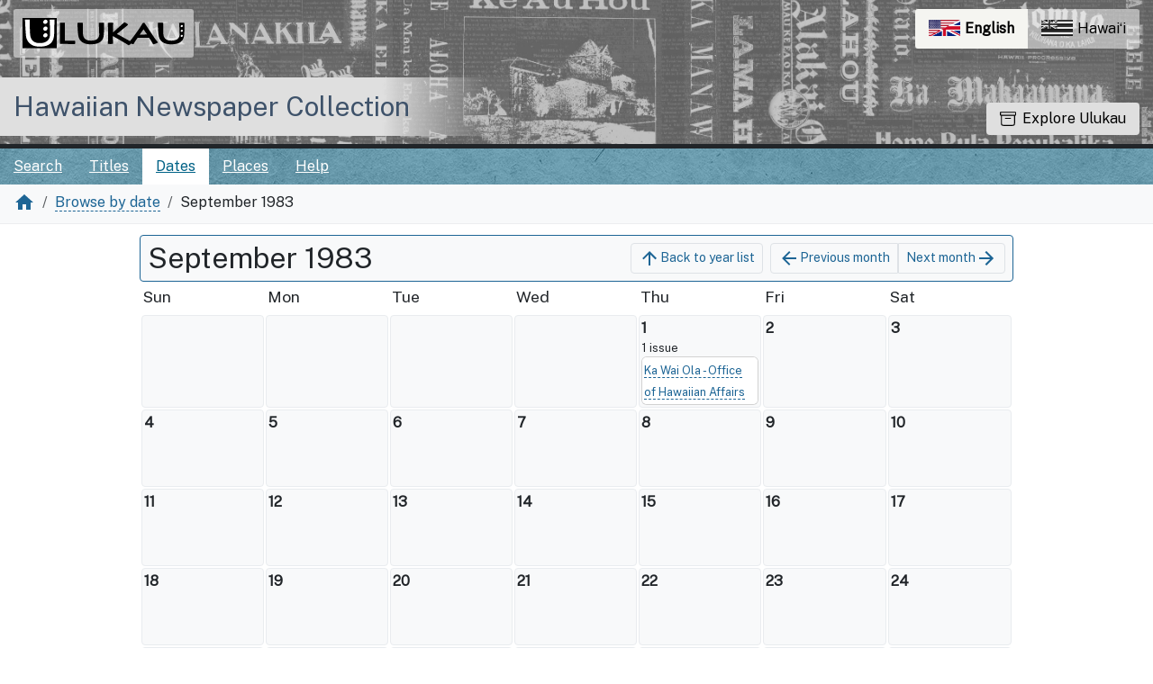

--- FILE ---
content_type: text/html; charset=utf-8
request_url: https://nupepa.org/?a=cl&cl=CL2.1983.09&l=en&e=-------en-20--1--txt-txIN%7CtxNU%7CtxTR%7CtxTI--------
body_size: 6340
content:


<!DOCTYPE html>
<html dir="ltr" lang="en">
  <head>
    <title>

  
    September 1983 &mdash; Browse by date &mdash; Hawaiian Newspaper Collection
</title>

    <meta charset="UTF-8" />
    <meta name="veridian-license" content="XXXXX-XXXXX-884UZ-SL72M" />
    <meta name="veridian-version" content="CVS-D2024.05.10.06.00.00" />
    <meta name="csrf-token" content="" />
    <meta name="viewport" content="width=device-width, initial-scale=1, shrink-to-fit=no" />
    <meta name="description" content="Hawaiian Newspaper Collection" />

    <!-- Canonical URL -->
    <link href="https://nupepa.org/?a=cl&amp;cl=CL2.1983.09&amp;l=en" rel="canonical" />

    

    
<link rel="apple-touch-icon" sizes="180x180" href="/custom/unupepa/web/apple-touch-icon.png" />
<link rel="icon" type="image/png" sizes="32x32" href="/custom/unupepa/web/favicon-32x32.png" />
<link rel="icon" type="image/png" sizes="16x16" href="/custom/unupepa/web/favicon-16x16.png" />

<link href="/custom/unupepa/web/favicon.ico?lmd=1710284216" rel="icon" />
<link href="/custom/unupepa/web/favicon.ico?lmd=1710284216" rel="shortcut icon" />


    
    <!-- Bootstrap CSS -->
    <link href="/custom/unupepa/web/style/bootstrap.min.css?lmd=1723701295" rel="stylesheet" type="text/css" />

    <!-- Core Veridian CSS -->
    <link href="/web/style/veridian.css?lmd=1723692036" rel="stylesheet" type="text/css" />
    

    
      <!-- jsSocials CSS files -->
      <link href="/web/style/font-awesome.min.css?lmd=1532571603" rel="stylesheet" type="text/css" />
      <link href="/web/style/jssocials.min.css?lmd=1723692036" rel="stylesheet" type="text/css" />
      <link href="/web/style/jssocials-theme-flat.min.css?lmd=1536104872" rel="stylesheet" type="text/css" />

    

    
    <!-- JQuery -->
    <script src="/web/script/jquery/jquery-3.5.1.min.js"></script>

    <!-- Bootstrap -->
    <script src="/web/script/bootstrap/bootstrap.bundle.min.js?lmd=1723692036"></script>

    <!-- Miscellaneous helper scripts -->
    <script src="/web/script/cooquery.js?lmd=1723692036"></script>

    <!-- Lazy loading -->
    <script src="/web/script/lozad/lozad-1.9.0.min.js"></script>

    <!-- Core Veridian Javascript -->
    <script src="/custom/unupepa/web/script/veridian-core.js?lmd=1746486949" id="veridiancorejs" data-core-data-json='
{
  "cgiArgD": "",
  "cgiArgSrpos": "",

  "cookiePath": "/",

  "debug": false,

  "httpDomain": "nupepa.org",
  "httpVeridian": "/",
  "state": "",

  "loadingIndicatorHTML": "&lt;span role=\"log\"&gt;Loading...&lt;/span&gt;",
  "saveString": "Save",
  "savedString": "Saved",
  "savingString": "Saving...",
  "systemErrorString": "A system error has occurred; please contact the site maintainer.",
  "unsavedChangesString": "There are unsaved changes that will be lost if you continue."
}
'></script>

    <!-- Editable functionality; includes metadata editing which can be done anonymously if access rules are configured appropriately -->
    <script src="/custom/unupepa/web/script/veridian-editable.js?lmd=1723701295" id="veridianeditablejs" data-edit-value-unsaved-changes-string="Are you sure you want to navigate away from this form?

There are unsaved changes that will be lost if you continue.

Press OK to continue, or Cancel to stay on the current form.
"></script>

    <!-- Veridian user contribution/account Javascript, if any of the user-specific features are enabled -->
    

    

    
  
  <link rel="stylesheet" href="/custom/unupepa/web/style/pdnupepa.css?lmd=1769113662" type="text/css"/>
  <script id="pdnupepajs" src="/custom/unupepa/web/script/pdnupepa.min.js?lmd=1769113662" data-pdnupepa-data-json='
{
  "cgiArgAdv": "",
  "dataImages": "/custom/unupepa/web/images/pd-hero-images/",
  "pageDisabledMessage": "Please ensure the current page is at the center",
  "reportDocumentTitle": "Report issue problem",
  "reportArticleTitle": "Report article problem",
  "reportPageTitle": "Report page problem",
  "reportTranslationTitle": "Request translation",
  "reportTextcorrectionTitle": "Report an inaccurate correction",
  "reportArticletextcorrectionTitle": "Report an inaccurate correction",
  "reportDocumentDescription": "Report a problem with this newspaper issue to administrators.",
  "reportArticleDescription": "Report a problem with this article to administrators.",
  "reportPageDescription": "Report a problem with this page to administrators.",
  "reportTranslationDescription": "Send a request for this article to be translated to administrators.",
  "reportTextcorrectionDescription": "Report incorrect text correction to administrators.",
  "reportArticletextcorrectionDescription": "Report incorrect text correction to administrators.",
  "reportDocumentMessage": "Please describe the problem with this newspaper issue. e.g. excessive missing text block zoning / pages out of order / search term highlighting doesn&apos;t work / etc",
  "reportArticleMessage": "Please describe the problem with this article. e.g. Article is not correctly identified in its entirety (i.e. one article is incorrectly represented as two separate articles in this newspaper issue).",
  "reportPageMessage": "Please describe the problem with this page. e.g. Some text blocks were not identified on this page.",
  "reportTranslationMessage": "I am interested in a translation for this article.",
  "reportTextcorrectionMessage": "The corrected text doesn&apos;t seem to reflect the actual page content. Please investigate.",
  "reportArticletextcorrectionMessage": "The corrected text doesn&apos;t seem to reflect the actual page content. Please investigate."
}
'></script>

  <!-- PD CUSTOMISATION: If this is not the document display page or the text correction page, the 'Translate' display box expands down (as opposed to expanding up). The get-word-definition-from-wehewehe script needs to be defined after these variables are set -->
  
    <script src="/custom/unupepa/web/script/get-word-definition-from-wehewehe.min.js?lmd=1769113662" id="getworddefinitionfromwehewehejs" data-dictionary-data-json='
{
  "staticButtonId": "#toolbartranslatebutton",
  "fixedButtonId": "",
  "popupGoesUp": 0,
  "maxHeight": 300,
  "weheweheGoogleAnalytics4id": "G-CFNP8H5VKB"
}
'></script>


  <!-- UNUPEPA CUSTOMISATION: Add custom CSS file and Google fonts-->
  <link rel="stylesheet" href="/custom/unupepa/web/style/unupepa.css?lmd=1723701295" type="text/css"/>
  <link href="https://fonts.googleapis.com/css2?family=Public+Sans&amp;display=swap" rel="stylesheet">

  <script src="/custom/unupepa/web/script/get-word-definition-from-wehewehe-single-word.min.js?lmd=1746486949" id="getworddefinitionfromwehewehejs" data-dictionary-data-json='
{
  "weheweheGoogleAnalytics4id": "G-CFNP8H5VKB"
}
'></script>

  <script id="unupepajs" src="/custom/unupepa/web/script/unupepa.js?lmd=1723701295" data-unupepa-data-json='
{
  "cgiArgL": "en",
  "cgiArgTxq": "",
  "turnOnHightlightString": "Turn on highlighting",
  "turnOffHightlightString": "Turn off highlighting"
}
'></script>

    

    
<!-- Global Site Tag (gtag.js) - Google Analytics -->
<script async src="https://www.googletagmanager.com/gtag/js?id=G-JFVHWLHYSD"></script>
<script src="/web/script/veridian-gtag.js?lmd=1684717493" id="veridiangtagjs" data-primary-GA-ID="G-JFVHWLHYSD" data-additional-GA-ID="G-V4X12Z3DXP" data-GA4-content-grouping-string="General page view"></script>

  </head>

  <body>
    <div class="skiplink"><a class="visually-hidden-focusable" href="#content">Skip to main content</a></div>


  
  <header id="header" class=" content-page-banner">
    <div id="banner-image-section">
      
<div id="hero-top-banner">
  <div class="texture-banner">
    <a id="logo-section" href="https://ulukau.org/?l=en" target="_blank" >
      <img src="/custom/unupepa/web/images/ulukau-vector-logo-v1.svg" alt="Ulukau">
    </a>
    <div id="ulukauheaderlinks">
      <div id="ulukau-language-links">
        
<nav aria-label="Language switcher" id="language-selection-links">
  <a class="active-language" style="border-top-left-radius: 3px; border-bottom-left-radius: 3px;" href="/?a=cl&amp;cl=CL2.1983.09&amp;l=en&amp;e=-------en-20--1--txt-txIN%7CtxNU%7CtxTR%7CtxTI--------"><img width="40" alt="" aria-hidden="true" src="/custom/unupepa/web/images/64px-English_language.svg.png">English <span class="sr-only">currently selected</span></a>
  <a  style="border-top-right-radius: 3px; border-bottom-right-radius: 3px;" href="/?a=cl&amp;cl=CL2.1983.09&amp;l=haw&amp;e=-------en-20--1--txt-txIN%7CtxNU%7CtxTR%7CtxTI--------"><img width="40" alt="" aria-hidden="true" src="/custom/unupepa/web/images/64px-Flag_of_Hawaii.svg.png">Hawaiʻi </a>
</nav>

      </div>
    </div>
  </div>
</div>

      <div id="umbrella-logo-section">
        <div id="umbrella-logo-container">
          <a href="/?a=p&amp;p=home&amp;">Hawaiian Newspaper Collection</a>
        </div>
      </div>
    </div>
    <button id="exploreulukau" data-bs-toggle="modal" data-bs-target="#ulukau-collection-modal" type="button" class="btn btn-primary unupepaexplorebutton "><svg class="bi bi-archive" fill="currentColor" xmlns="http://www.w3.org/2000/svg" width="18" height="18" viewBox="0 0 16 16" role="img"><title id="mi-explore">Explore Ulukau</title><path d="M0 2a1 1 0 0 1 1-1h14a1 1 0 0 1 1 1v2a1 1 0 0 1-1 1v7.5a2.5 2.5 0 0 1-2.5 2.5h-9A2.5 2.5 0 0 1 1 12.5V5a1 1 0 0 1-1-1V2zm2 3v7.5A1.5 1.5 0 0 0 3.5 14h9a1.5 1.5 0 0 0 1.5-1.5V5H2zm13-3H1v2h14V2zM5 7.5a.5.5 0 0 1 .5-.5h5a.5.5 0 0 1 0 1h-5a.5.5 0 0 1-.5-.5z"></path></svg> Explore Ulukau</button>
  </header>
  <div id="content">
    
<div id="hero-bottom-banner">
  <div class="texture-banner">
    
<div id="navbarcollapsed" class="dropdown d-print-none hiddenwhennotsmall">
  <a class="dropdown-toggle" data-bs-toggle="dropdown" href="#dd" role="button" aria-haspopup="true" aria-expanded="false" title="Menu" aria-label="Menu"><svg class="svgicon touchclickable" height="24" viewBox="0 0 24 24" width="24" aria-label="Menu" role="img"><title>Menu</title><path d="M0 0h24v24H0z" fill="none"/><path d="M3 18h18v-2H3v2zm0-5h18v-2H3v2zm0-7v2h18V6H3z"/></svg></a>
  <nav class="dropdown-menu">
    
  <!-- UNUPEPA CUSTOMISATION: Remove home link -->
  <!-- PD CUSTOMISATION: Not active when advanced search clicked -->
  <a class="dropdown-item " href="/?a=q&amp;adv=0&amp;">Search</a>
  <a class="dropdown-item " href="/?a=cl&amp;cl=CL1&amp;">Titles</a>
  <a class="dropdown-item active" href="/?a=cl&amp;cl=CL2&amp;">Dates</a>
<a class="dropdown-item " href="/?a=pcl&amp;pcl=PCL1&amp;">Places</a>
  <!-- PD CUSTOMISATION: Moving the user links down to the navbar -->
  <div class="dropdown-divider"></div>
  
  <a class="helplink dropdown-item " data-help-section="all" href="/?a=p&amp;p=help&amp;#all">Help</a>

  </nav>
</div>

    
<div id="navbar" class="d-print-none hiddenwhensmall">
  <nav class="navbar navbar-default">
    
<ul id="navbarentries" class="nav navbar-light">
  <!-- PD CUSTOMISATION: Not active when advanced search clicked -->
  <li class="nav-item"><a class="nav-link " href="/?a=q&amp;adv=0&amp;">Search</a></li>
  <li class="nav-item"><a class="nav-link " href="/?a=cl&amp;cl=CL1&amp;">Titles</a></li>
  <li class="nav-item"><a class="nav-link active" href="/?a=cl&amp;cl=CL2&amp;">Dates</a></li>
  <li class="nav-item"><a class="nav-link " href="/?a=pcl&amp;pcl=PCL1&amp;">Places</a></li>
  <li class="nav-item"><a class="helplink nav-link " data-help-section="all" href="/?a=p&amp;p=help&amp;#all">Help</a></li>
</ul>

<!-- PD CUSTOMISATION: Moving the user links down to the navbar -->
<ul id="navbarentriesextra" class="nav">
  
</ul>

  </nav>
</div>

    <button id="exploreulukau-mobile" data-bs-toggle="modal" data-bs-target="#ulukau-collection-modal" type="button" class="btn btn-primary unupepaexplorebutton mobile-explore-button"><svg class="bi bi-archive" fill="currentColor" xmlns="http://www.w3.org/2000/svg" width="18" height="18" viewBox="0 0 16 16" role="img"><title id="mi-explore">Explore Ulukau</title><path d="M0 2a1 1 0 0 1 1-1h14a1 1 0 0 1 1 1v2a1 1 0 0 1-1 1v7.5a2.5 2.5 0 0 1-2.5 2.5h-9A2.5 2.5 0 0 1 1 12.5V5a1 1 0 0 1-1-1V2zm2 3v7.5A1.5 1.5 0 0 0 3.5 14h9a1.5 1.5 0 0 0 1.5-1.5V5H2zm13-3H1v2h14V2zM5 7.5a.5.5 0 0 1 .5-.5h5a.5.5 0 0 1 0 1h-5a.5.5 0 0 1-.5-.5z"></path></svg> Explore Ulukau</button>
  </div>                
</div>

    <nav id="breadcrumbscell" class="d-print-none">

  
    <ol class="breadcrumb commonedging"><li class="breadcrumb-item"><a href="/?a=p&amp;p=home&amp;" title="Hawaiian Newspaper Collection"><svg class="svgicon " height="24" viewBox="0 0 24 24" width="24" aria-label="Hawaiian Newspaper Collection" role="img"><title>Hawaiian Newspaper Collection</title><path d="M10 20v-6h4v6h5v-8h3L12 3 2 12h3v8z"/><path d="M0 0h24v24H0z" fill="none"/></svg></a></li><li class="breadcrumb-item"><a href="/?a=cl&amp;cl=CL2&amp;">Browse by date</a></li><li class="breadcrumb-item">September 1983</li></ol>
</nav>



  <!-- Browsing by date over the whole collection -->
  

<div class="widthrestrictiondefault">

  <div id="pagecontent" class="pagecontentmargin commonedging">
    <h1 class="visually-hidden">Browse by date &mdash; September 1983</h1>







  
<div id="datebrowserrichardmonthlevelcalendarheader">
  <h2>September 1983</h2>
  <nav class="datebrowserrichardnextprevmonthlinks btn-toolbar">
    <div class="btn-group btn-group-sm">
      <a class="btn btn-light" href="/?a=cl&amp;cl=CL2&amp;"><svg class="svgicon " height="24" viewBox="0 0 24 24" width="24" aria-label="Back to year list" role="img"><title>Back to year list</title><path d="M0 0h24v24H0V0z" fill="none"/><path d="M4 12l1.41 1.41L11 7.83V20h2V7.83l5.58 5.59L20 12l-8-8-8 8z"/></svg><span class="hiddenwhensmall">Back to year list</span></a>
    </div>
    <div class="btn-group btn-group-sm">
      <a class="btn btn-light" href="/?a=cl&amp;cl=CL2.1983.08&amp;"><svg class="svgicon " height="24" viewBox="0 0 24 24" width="24" aria-label="Previous month" role="img"><title>Previous month</title><path d="M0 0h24v24H0z" fill="none"/><path d="M20 11H7.83l5.59-5.59L12 4l-8 8 8 8 1.41-1.41L7.83 13H20v-2z"/></svg><span class="hiddenwhensmall">Previous month</span></a>
      <a class="btn btn-light" href="/?a=cl&amp;cl=CL2.1983.10&amp;"><span class="hiddenwhensmall">Next month</span><svg class="svgicon " height="24" viewBox="0 0 24 24" width="24" aria-label="Next month" role="img"><title>Next month</title><path d="M0 0h24v24H0z" fill="none"/><path d="M12 4l-1.41 1.41L16.17 11H4v2h12.17l-5.58 5.59L12 20l8-8z"/></svg></a>
    </div>
  </nav>
</div>

  <!-- Month-level documents -->
  
  <!-- Day-level documents -->
  
    
<div id="datebrowserrichardmonthlevelcalendar" class="divtable wrappingdivtable700">
  <div>
    
      <div class="hiddenwhensmall">Sun</div>
    <div class="hiddenwhensmall">Mon</div>
    <div class="hiddenwhensmall">Tue</div>
    <div class="hiddenwhensmall">Wed</div>
    <div class="hiddenwhensmall">Thu</div>
    <div class="hiddenwhensmall">Fri</div>
    <div class="hiddenwhensmall">Sat</div>
    
  </div>
<div><div class="datebrowserrichardmonthlevelcalendarblankcell hiddenwhensmall"></div><div class="datebrowserrichardmonthlevelcalendarblankcell hiddenwhensmall"></div><div class="datebrowserrichardmonthlevelcalendarblankcell hiddenwhensmall"></div><div class="datebrowserrichardmonthlevelcalendarblankcell hiddenwhensmall"></div>
<div class="datebrowserrichardmonthlevelcalendardaycell">
  <div class="datebrowserrichardmonthlevelcalendardaycellcontents">
    <b class="hiddenwhensmall">1</b>
    <b class="hiddenwhennotsmall">Thursday, 1 September 1983</b>
    
      <div class="datebrowserrichardmonthdaynumdocs">1 issue</div>
      <div class="card"><ul class="datebrowserricharddocuments list-group list-group-flush"><li class="list-group-item"><a  href="/?a=d&amp;d=KWO19830901-01&amp;">Ka Wai Ola - Office of Hawaiian Affairs</a></li></ul></div>
  </div>
</div>

<div class="datebrowserrichardmonthlevelcalendardaycell datebrowserrichardmonthlevelcalendardaycellempty hiddenwhensmall">
  <div class="datebrowserrichardmonthlevelcalendardaycellcontents">
    <b class="hiddenwhensmall">2</b>
    <b class="hiddenwhennotsmall">Friday, 2 September 1983</b>
    
  </div>
</div>

<div class="datebrowserrichardmonthlevelcalendardaycell datebrowserrichardmonthlevelcalendardaycellempty hiddenwhensmall">
  <div class="datebrowserrichardmonthlevelcalendardaycellcontents">
    <b class="hiddenwhensmall">3</b>
    <b class="hiddenwhennotsmall">Saturday, 3 September 1983</b>
    
  </div>
</div>
</div><div>
<div class="datebrowserrichardmonthlevelcalendardaycell datebrowserrichardmonthlevelcalendardaycellempty hiddenwhensmall">
  <div class="datebrowserrichardmonthlevelcalendardaycellcontents">
    <b class="hiddenwhensmall">4</b>
    <b class="hiddenwhennotsmall">Sunday, 4 September 1983</b>
    
  </div>
</div>

<div class="datebrowserrichardmonthlevelcalendardaycell datebrowserrichardmonthlevelcalendardaycellempty hiddenwhensmall">
  <div class="datebrowserrichardmonthlevelcalendardaycellcontents">
    <b class="hiddenwhensmall">5</b>
    <b class="hiddenwhennotsmall">Monday, 5 September 1983</b>
    
  </div>
</div>

<div class="datebrowserrichardmonthlevelcalendardaycell datebrowserrichardmonthlevelcalendardaycellempty hiddenwhensmall">
  <div class="datebrowserrichardmonthlevelcalendardaycellcontents">
    <b class="hiddenwhensmall">6</b>
    <b class="hiddenwhennotsmall">Tuesday, 6 September 1983</b>
    
  </div>
</div>

<div class="datebrowserrichardmonthlevelcalendardaycell datebrowserrichardmonthlevelcalendardaycellempty hiddenwhensmall">
  <div class="datebrowserrichardmonthlevelcalendardaycellcontents">
    <b class="hiddenwhensmall">7</b>
    <b class="hiddenwhennotsmall">Wednesday, 7 September 1983</b>
    
  </div>
</div>

<div class="datebrowserrichardmonthlevelcalendardaycell datebrowserrichardmonthlevelcalendardaycellempty hiddenwhensmall">
  <div class="datebrowserrichardmonthlevelcalendardaycellcontents">
    <b class="hiddenwhensmall">8</b>
    <b class="hiddenwhennotsmall">Thursday, 8 September 1983</b>
    
  </div>
</div>

<div class="datebrowserrichardmonthlevelcalendardaycell datebrowserrichardmonthlevelcalendardaycellempty hiddenwhensmall">
  <div class="datebrowserrichardmonthlevelcalendardaycellcontents">
    <b class="hiddenwhensmall">9</b>
    <b class="hiddenwhennotsmall">Friday, 9 September 1983</b>
    
  </div>
</div>

<div class="datebrowserrichardmonthlevelcalendardaycell datebrowserrichardmonthlevelcalendardaycellempty hiddenwhensmall">
  <div class="datebrowserrichardmonthlevelcalendardaycellcontents">
    <b class="hiddenwhensmall">10</b>
    <b class="hiddenwhennotsmall">Saturday, 10 September 1983</b>
    
  </div>
</div>
</div><div>
<div class="datebrowserrichardmonthlevelcalendardaycell datebrowserrichardmonthlevelcalendardaycellempty hiddenwhensmall">
  <div class="datebrowserrichardmonthlevelcalendardaycellcontents">
    <b class="hiddenwhensmall">11</b>
    <b class="hiddenwhennotsmall">Sunday, 11 September 1983</b>
    
  </div>
</div>

<div class="datebrowserrichardmonthlevelcalendardaycell datebrowserrichardmonthlevelcalendardaycellempty hiddenwhensmall">
  <div class="datebrowserrichardmonthlevelcalendardaycellcontents">
    <b class="hiddenwhensmall">12</b>
    <b class="hiddenwhennotsmall">Monday, 12 September 1983</b>
    
  </div>
</div>

<div class="datebrowserrichardmonthlevelcalendardaycell datebrowserrichardmonthlevelcalendardaycellempty hiddenwhensmall">
  <div class="datebrowserrichardmonthlevelcalendardaycellcontents">
    <b class="hiddenwhensmall">13</b>
    <b class="hiddenwhennotsmall">Tuesday, 13 September 1983</b>
    
  </div>
</div>

<div class="datebrowserrichardmonthlevelcalendardaycell datebrowserrichardmonthlevelcalendardaycellempty hiddenwhensmall">
  <div class="datebrowserrichardmonthlevelcalendardaycellcontents">
    <b class="hiddenwhensmall">14</b>
    <b class="hiddenwhennotsmall">Wednesday, 14 September 1983</b>
    
  </div>
</div>

<div class="datebrowserrichardmonthlevelcalendardaycell datebrowserrichardmonthlevelcalendardaycellempty hiddenwhensmall">
  <div class="datebrowserrichardmonthlevelcalendardaycellcontents">
    <b class="hiddenwhensmall">15</b>
    <b class="hiddenwhennotsmall">Thursday, 15 September 1983</b>
    
  </div>
</div>

<div class="datebrowserrichardmonthlevelcalendardaycell datebrowserrichardmonthlevelcalendardaycellempty hiddenwhensmall">
  <div class="datebrowserrichardmonthlevelcalendardaycellcontents">
    <b class="hiddenwhensmall">16</b>
    <b class="hiddenwhennotsmall">Friday, 16 September 1983</b>
    
  </div>
</div>

<div class="datebrowserrichardmonthlevelcalendardaycell datebrowserrichardmonthlevelcalendardaycellempty hiddenwhensmall">
  <div class="datebrowserrichardmonthlevelcalendardaycellcontents">
    <b class="hiddenwhensmall">17</b>
    <b class="hiddenwhennotsmall">Saturday, 17 September 1983</b>
    
  </div>
</div>
</div><div>
<div class="datebrowserrichardmonthlevelcalendardaycell datebrowserrichardmonthlevelcalendardaycellempty hiddenwhensmall">
  <div class="datebrowserrichardmonthlevelcalendardaycellcontents">
    <b class="hiddenwhensmall">18</b>
    <b class="hiddenwhennotsmall">Sunday, 18 September 1983</b>
    
  </div>
</div>

<div class="datebrowserrichardmonthlevelcalendardaycell datebrowserrichardmonthlevelcalendardaycellempty hiddenwhensmall">
  <div class="datebrowserrichardmonthlevelcalendardaycellcontents">
    <b class="hiddenwhensmall">19</b>
    <b class="hiddenwhennotsmall">Monday, 19 September 1983</b>
    
  </div>
</div>

<div class="datebrowserrichardmonthlevelcalendardaycell datebrowserrichardmonthlevelcalendardaycellempty hiddenwhensmall">
  <div class="datebrowserrichardmonthlevelcalendardaycellcontents">
    <b class="hiddenwhensmall">20</b>
    <b class="hiddenwhennotsmall">Tuesday, 20 September 1983</b>
    
  </div>
</div>

<div class="datebrowserrichardmonthlevelcalendardaycell datebrowserrichardmonthlevelcalendardaycellempty hiddenwhensmall">
  <div class="datebrowserrichardmonthlevelcalendardaycellcontents">
    <b class="hiddenwhensmall">21</b>
    <b class="hiddenwhennotsmall">Wednesday, 21 September 1983</b>
    
  </div>
</div>

<div class="datebrowserrichardmonthlevelcalendardaycell datebrowserrichardmonthlevelcalendardaycellempty hiddenwhensmall">
  <div class="datebrowserrichardmonthlevelcalendardaycellcontents">
    <b class="hiddenwhensmall">22</b>
    <b class="hiddenwhennotsmall">Thursday, 22 September 1983</b>
    
  </div>
</div>

<div class="datebrowserrichardmonthlevelcalendardaycell datebrowserrichardmonthlevelcalendardaycellempty hiddenwhensmall">
  <div class="datebrowserrichardmonthlevelcalendardaycellcontents">
    <b class="hiddenwhensmall">23</b>
    <b class="hiddenwhennotsmall">Friday, 23 September 1983</b>
    
  </div>
</div>

<div class="datebrowserrichardmonthlevelcalendardaycell datebrowserrichardmonthlevelcalendardaycellempty hiddenwhensmall">
  <div class="datebrowserrichardmonthlevelcalendardaycellcontents">
    <b class="hiddenwhensmall">24</b>
    <b class="hiddenwhennotsmall">Saturday, 24 September 1983</b>
    
  </div>
</div>
</div><div>
<div class="datebrowserrichardmonthlevelcalendardaycell datebrowserrichardmonthlevelcalendardaycellempty hiddenwhensmall">
  <div class="datebrowserrichardmonthlevelcalendardaycellcontents">
    <b class="hiddenwhensmall">25</b>
    <b class="hiddenwhennotsmall">Sunday, 25 September 1983</b>
    
  </div>
</div>

<div class="datebrowserrichardmonthlevelcalendardaycell datebrowserrichardmonthlevelcalendardaycellempty hiddenwhensmall">
  <div class="datebrowserrichardmonthlevelcalendardaycellcontents">
    <b class="hiddenwhensmall">26</b>
    <b class="hiddenwhennotsmall">Monday, 26 September 1983</b>
    
  </div>
</div>

<div class="datebrowserrichardmonthlevelcalendardaycell datebrowserrichardmonthlevelcalendardaycellempty hiddenwhensmall">
  <div class="datebrowserrichardmonthlevelcalendardaycellcontents">
    <b class="hiddenwhensmall">27</b>
    <b class="hiddenwhennotsmall">Tuesday, 27 September 1983</b>
    
  </div>
</div>

<div class="datebrowserrichardmonthlevelcalendardaycell datebrowserrichardmonthlevelcalendardaycellempty hiddenwhensmall">
  <div class="datebrowserrichardmonthlevelcalendardaycellcontents">
    <b class="hiddenwhensmall">28</b>
    <b class="hiddenwhennotsmall">Wednesday, 28 September 1983</b>
    
  </div>
</div>

<div class="datebrowserrichardmonthlevelcalendardaycell datebrowserrichardmonthlevelcalendardaycellempty hiddenwhensmall">
  <div class="datebrowserrichardmonthlevelcalendardaycellcontents">
    <b class="hiddenwhensmall">29</b>
    <b class="hiddenwhennotsmall">Thursday, 29 September 1983</b>
    
  </div>
</div>

<div class="datebrowserrichardmonthlevelcalendardaycell datebrowserrichardmonthlevelcalendardaycellempty hiddenwhensmall">
  <div class="datebrowserrichardmonthlevelcalendardaycellcontents">
    <b class="hiddenwhensmall">30</b>
    <b class="hiddenwhennotsmall">Friday, 30 September 1983</b>
    
  </div>
</div>
<div class="datebrowserrichardmonthlevelcalendarblankcell hiddenwhensmall"></div></div></div>




  <!-- Browsing by date over the whole collection -->
  
  </div>

</div>




  </div>
  <footer id="footer" class="commonedging d-print-none">
    <div id="footertip" class="">Look up any word by double-clicking on it.</div>
    <div id="hdictpagefooterlinks">
      <a id="about-ulukau-link" href="https://ulukau.org/php-include/disclaimer.php?subpage=about&amp;l=en&amp;subpage_heading=About%20Us" title="About Us">About Us </a>
      <a id="our-partners-link" href="https://ulukau.org/php-include/disclaimer.php?subpage=supporters&amp;l=en&amp;subpage_heading=Our%20Partners" title="Our Partners">Our Partners</a>
      <a id="terms-of-use-link" href="https://ulukau.org/php-include/disclaimer.php?subpage=copyright&amp;l=en&amp;subpage_heading=Terms%20of%20use" title="Terms of Use"> Terms of Use </a>
      <a id="privacy-link" href="https://ulukau.org/php-include/disclaimer.php?subpage=privacy&amp;l=en&amp;subpage_heading=Privacy" title="Privacy">Privacy</a>
      <a id="contact-us-link" href="https://ulukau.org/php-include/disclaimer.php?subpage=contacts&amp;l=en&amp;subpage_heading=Contact%20Us" title="Contact Us">Contact Us</a>
    </div>
  </footer>


    
<div id="alertpopup" class="modal" tabindex="-1" role="alert" aria-atomic="true" aria-labelledby="alertpopuplabel" aria-hidden="true">
  <div class="modal-dialog modal-lg" role="document">
    <div class="modal-content">
      <div class="modal-header">
        <h2 id="alertpopuplabel" class="modal-title">Alert</h2>
        <button type="button" class="btn-close" data-bs-dismiss="modal" aria-label="Close"></button>
      </div>
      <div class="popupcontent modal-body">
        <p id="alertpopupmessage"><!-- Filled by openAlertPopup() when the popup is opened --></p><div id="alertpopupbuttoncontainer"><input class="btn btn-primary button250" data-bs-dismiss="modal" type="button" value="OK" /></div>
      </div>
    </div>
  </div>
</div>

    
<div id="editvaluepopup" class="modal" tabindex="-1" role="dialog" aria-labelledby="editvaluepopuplabel" aria-hidden="true">
  <div class="modal-dialog modal-lg" role="document">
    <div class="modal-content">
      <div class="modal-header">
        <h2 id="editvaluepopuplabel" class="modal-title">Edit</h2>
        <button type="button" class="btn-close" data-bs-dismiss="modal" aria-label="Close"></button>
      </div>
      <div class="popupcontent modal-body">
        <!-- Filled by AJAX when the popup is opened -->
      </div>
    </div>
  </div>
</div>

    
<div id="helppopup" class="modal" tabindex="-1" role="dialog" aria-labelledby="helppopuplabel" aria-hidden="true">
  <div class="modal-dialog modal-lg" role="document">
    <div class="modal-content">
      <div class="modal-header">
        <h2 id="helppopuplabel" class="modal-title">Help</h2>
        <button type="button" class="btn-close" data-bs-dismiss="modal" aria-label="Close"></button>
      </div>
      <div class="popupcontent modal-body">
        <!-- Filled by openHelpPopup() -->
      </div>
    </div>
  </div>
</div>

    
<div id="privacypopup" class="modal" tabindex="-1" role="dialog" aria-labelledby="privacypopuplabel" aria-hidden="true">
  <div class="modal-dialog modal-lg" role="document">
    <div class="modal-content">
      <div class="modal-header">
        <h2 id="privacypopuplabel" class="modal-title">Privacy policy</h2>
        <button type="button" class="btn-close" data-bs-dismiss="modal" aria-label="Close"></button>
      </div>
      <div class="popupcontent modal-body">
        <!-- Filled by openPrivacyPopup() -->
      </div>
    </div>
  </div>
</div>

    
<div id="termspopup" class="modal" tabindex="-1" role="dialog" aria-labelledby="termspopuplabel" aria-hidden="true">
  <div class="modal-dialog modal-lg" role="document">
    <div class="modal-content">
      <div class="modal-header">
        <h2 id="termspopuplabel" class="modal-title">Terms of use</h2>
        <button type="button" class="btn-close" data-bs-dismiss="modal" aria-label="Close"></button>
      </div>
      <div class="popupcontent modal-body">
        <!-- Filled by openTermsPopup() -->
      </div>
    </div>
  </div>
</div>


    

    
<div id="ulukau-collection-modal" class="modal" tabindex="-1" role="dialog" aria-labelledby="ulukau-collection-modallabel" aria-hidden="true">
  <div class="modal-dialog modal-lg" role="document">
    <div class="modal-content">
      <div class="modal-header">
        <h2 id="ulukau-collection-modallabel" class="modal-title">Explore Ulukau</h2>
        <button type="button" class="btn-close" data-bs-dismiss="modal" aria-label="Close"></button>
      </div>
      <div class="popupcontent modal-body">
        <!-- Filled by openUlukauCollectionsPopup() -->
      </div>
    </div>
  </div>
</div>

    
<div id="within-popup" class="modal" tabindex="-1" role="dialog" aria-labelledby="within-popuplabel" aria-hidden="true">
  <div class="modal-dialog modal-lg" role="document">
    <div class="modal-content">
      <div class="modal-header">
        <h2 id="within-popuplabel" class="modal-title">Help</h2>
        <button type="button" class="close" data-bs-dismiss="modal" aria-label="Close"><span aria-hidden="true">×</span></button>
      </div>
      <div class="popupcontent modal-body">
        
<p>This collection contains various kinds of searchable Hawaiian newspaper text:</p>
<ul>
  <li><b>Article text:</b> produced most recently, this text is produced as via automatic OCR, including segmenting each newspaper into articles, and each article headline has been corrected by humans. This text is available for all ~69,000 pages in this collection.</li>
  <li><b>Page text:</b> produced at an earlier time, some of this text was produced via automatic OCR (optical character recognition) and some of it was produced by human transcribers directly. This text is divided into pages and is available for ~21,000 pages out of the total of ~69,000 pages in this collection.</li>
  <li><b>Article titles:</b> includes only article titles, and not article text.</li>
  <li><b>Article translations:</b> some articles have been translated, this is the text of those translations.</li>
  <li><b>Dedication text:</b> This text was added by people who transcribed Page text as a dedication for their transcription work.</li>
</ul>

      </div>
    </div>
  </div>
</div>


    
<div id="about-ulukau-popup" class="modal" tabindex="-1" role="dialog" aria-labelledby="about-ulukau-popuplabel" aria-hidden="true">
  <div class="modal-dialog modal-lg" role="document">
    <div class="modal-content">
      <div class="modal-header">
        <h2 id="about-ulukau-popuplabel" class="modal-title">About Us</h2>
        <button type="button" class="btn-close" data-bs-dismiss="modal" aria-label="Close"></button>
      </div>
      <div class="popupcontent modal-body">
        <!-- Filled by openAboutUlukauPopup() -->
      </div>
    </div>
  </div>
</div>

    
<div id="our-partners-popup" class="modal" tabindex="-1" role="dialog" aria-labelledby="our-partners-popuplabel" aria-hidden="true">
  <div class="modal-dialog modal-lg" role="document">
    <div class="modal-content">
      <div class="modal-header">
        <h2 id="our-partners-popuplabel" class="modal-title">Our Partners</h2>
        <button type="button" class="btn-close" data-bs-dismiss="modal" aria-label="Close"></button>
      </div>
      <div class="popupcontent modal-body">
        <!-- Filled by openOurPartnersPopup() -->
      </div>
    </div>
  </div>
</div>

    
<div id="terms-of-use-popup" class="modal" tabindex="-1" role="dialog" aria-labelledby="terms-of-use-popuplabel" aria-hidden="true">
  <div class="modal-dialog modal-lg" role="document">
    <div class="modal-content">
      <div class="modal-header">
        <h2 id="terms-of-use-popuplabel" class="modal-title">Terms of Use</h2>
        <button type="button" class="btn-close" data-bs-dismiss="modal" aria-label="Close"></button>
      </div>
      <div class="popupcontent modal-body">
        <!-- Filled by openTermsOfUsePopup() -->
      </div>
    </div>
  </div>
</div>

    
<div id="privacy-popup" class="modal" tabindex="-1" role="dialog" aria-labelledby="privacy-popuplabel" aria-hidden="true">
  <div class="modal-dialog modal-lg" role="document">
    <div class="modal-content">
      <div class="modal-header">
        <h2 id="privacy-popuplabel" class="modal-title">Privacy</h2>
        <button type="button" class="btn-close" data-bs-dismiss="modal" aria-label="Close"></button>
      </div>
      <div class="popupcontent modal-body">
        <!-- Filled by openPrivacyPopup() -->
      </div>
    </div>
  </div>
</div>

    
<div id="contact-us-popup" class="modal" tabindex="-1" role="dialog" aria-labelledby="contact-us-popuplabel" aria-hidden="true">
  <div class="modal-dialog modal-lg" role="document">
    <div class="modal-content">
      <div class="modal-header">
        <h2 id="contact-us-popuplabel" class="modal-title">Contact Us</h2>
        <button type="button" class="btn-close" data-bs-dismiss="modal" aria-label="Close"></button>
      </div>
      <div class="popupcontent modal-body">
        <!-- Filled by openContactUsPopup() -->
      </div>
    </div>
  </div>
</div>


    
      
        <!-- 
Elapsed time: 0.056263s
User time: 0.023379s
System time: 0.011199s
Children user time: 0.000000s
Children system time: 0.000000s
 -->

  </body>
</html>



--- FILE ---
content_type: application/javascript
request_url: https://nupepa.org/custom/unupepa/web/script/veridian-core.js?lmd=1746486949
body_size: 5581
content:
//
// VERIDIAN CORE JAVASCRIPT
//
// Copyright (C)  DL Consulting Ltd.
//


// Delete any old GSDL_UID cookies, since they're now redundant
cookie.del("GSDL_UID");

// Create the coreData structure containing some core variables, from the JSON structure
var coreData = JSON.parse($("script#veridiancorejs").attr("data-core-data-json"));

// Set a cookie containing the user's local time offset, so we can display timestamps that make sense to the user
cookie.set('veridiantimezoneoffsetmins', new Date().getTimezoneOffset(), { path: coreData.cookiePath });


// ----------------------------------------------------------------------------------------------
//  AJAX
// ----------------------------------------------------------------------------------------------

var currentAjaxRequests = { };

function doAjaxRequest (requestMethod, ajaxRequestArgs, onStartingFunction, onSuccessFunction, onFailureFunction)
{
  // RFC2616 section 9.1.1 specifies that "GET" requests should do retrieval only (i.e. have no side-effects)
  // Ignore GET requests without a "getX" command (or where the "getX" command isn't the last command)
  if (requestMethod == "GET" && (ajaxRequestArgs.indexOf("&command=get") == -1 || ajaxRequestArgs.indexOf("&command=get") != ajaxRequestArgs.lastIndexOf("&command=")))
  {
    // This should only happen due to programmer error during development
    openAlertPopup(coreData.systemErrorString + " GET request method only accepts a \"getX\" command.");
    return;
  }

  // Don't do multiple requests the same at once
  if (currentAjaxRequests[ajaxRequestArgs] == 1) return;
  currentAjaxRequests[ajaxRequestArgs] = 1;

  // Usually we need to indicate that something is happening
  onStartingFunction();

  // Send off the AJAX request
  $.ajax({
    type: requestMethod,
    url: coreData.httpVeridian,
    data: ajaxRequestArgs,
    success: function(ajaxResponseXML)
    {
      // Check a valid Veridian XML response was returned
      if ($(ajaxResponseXML).find("VeridianXMLResponse").length != 1)
      {
        // No, so the request failed
        onFailureFunction(coreData.systemErrorString);
      }
      else
      {
        // Yes, but check if an error occurred
        var ajaxError = $(ajaxResponseXML).find("Error").text();
        if (ajaxError != "")
        {
          // Yes, so the request failed
          onFailureFunction(ajaxError);
        }
        else
        {
          // No, so the request was successful
          onSuccessFunction(ajaxResponseXML);
        }
      }

      // Finished this request
      currentAjaxRequests[ajaxRequestArgs] = 0;
    },
    error: function()
    {
      // No response received (probably a connection problem)
      onFailureFunction(coreData.systemErrorString);

      // Finished this request
      currentAjaxRequests[ajaxRequestArgs] = 0;
    }
  });
}

function doAjaxGetRequest (ajaxRequestArgs, onStartingFunction, onSuccessFunction, onFailureFunction)
{
  doAjaxRequest("GET", ajaxRequestArgs, onStartingFunction, onSuccessFunction, onFailureFunction);
}

function doAjaxPostRequest (ajaxRequestArgs, onStartingFunction, onSuccessFunction, onFailureFunction)
{
  // All POST requests should include the CSRF token (empty if the user is not logged-in)
  ajaxRequestArgs += "&csrftoken=" + linkSafe($("meta[name='csrf-token']").attr("content"));
  doAjaxRequest("POST", ajaxRequestArgs, onStartingFunction, onSuccessFunction, onFailureFunction);
}


// ----------------------------------------------------------------------------------------------
//  DEBUGGING
// ----------------------------------------------------------------------------------------------

var debugWindow = null;
var triedToOpenDebugWindow = false;

function openDebugWindow ()
{
  // Only try once to open the debug window (may fail if the browser is blocking popups)
  if (triedToOpenDebugWindow == true)
  {
    return;
  }

  // If the browser is blocking popups then this may fail and debugWindow will stay null
  debugWindow = window.open("", "debugwindow", "width=600, height=400, scrollbars=yes");
  if (debugWindow != null)
  {
    writeDebugMessage("<h1>Veridian debug output</h1>");
    if (window.focus)
    {
      debugWindow.focus();
    }
  }
  triedToOpenDebugWindow = true;
}

function writeDebugMessage (debugMessage)
{
  // If debugging isn't enabled then do nothing
  if (!coreData.debug)
  {
    return;
  }

  // If this is the first message and the debug window hasn't been opened yet, open it now
  if (debugWindow == null)
  {
    openDebugWindow();
  }

  // If the debug window was successfully opened, write the message
  if (debugWindow != null && debugWindow.document != null)
  {
    debugWindow.document.write("<div>" + debugMessage + "</div>");

    // Scroll to the bottom of the window so the debug message just written is visible
    debugWindow.scrollTo(0, (1 << 30));
  }
}


// ----------------------------------------------------------------------------------------------
//  ESCAPING
// ----------------------------------------------------------------------------------------------

// Replaces certain characters in a string with alternatives that make it safe to be an XML/HTML attribute value
function attrSafe (value)
{
  var attrSafeValue = xmlSafe(value);
  attrSafeValue = attrSafeValue.replace(/\"/g, "&quot;");
  return attrSafeValue;
}

// Replaces certain characters in a string with alternatives that make it safe to go in an "id" attribute
//   (see http://www.w3.org/TR/html4/types.html#type-name); must match veridianstringtools::id_attr_safe()
// NOTE: This is a one-way hash (i.e. it doesn't have to be reversible), but it must not generate clashes
function idAttrSafe (value)
{
  var idAttrSafeValue = "";

  var i = 0;
  if (i < value.length)
  {
    // First character must be a letter
    var c = value.charAt(i);
    if (c >= 'A' && c <= 'Z') idAttrSafeValue += c;
    // 'u' is used for escaping so must be handled specially
    else if (c >= 'a' && c <= 'z' && c != 'u') idAttrSafeValue += c;
    else idAttrSafeValue += "u" + value.charCodeAt(i);
    i++;
  }
  while (i < value.length)
  {
    // Remaining characters can be letters, digits, hyphens, underscores, colons and periods
    var c = value.charAt(i);
    if (c >= 'A' && c <= 'Z') idAttrSafeValue += c;
    // 'u' is used for escaping so must be handled specially
    else if (c >= 'a' && c <= 'z' && c != 'u') idAttrSafeValue += c;
    else if (c >= '0' && c <= '9') idAttrSafeValue += c;
    else if (c == '-') idAttrSafeValue += c;
    else if (c == '_') idAttrSafeValue += c;
    else if (c == ':') idAttrSafeValue += c;
    else if (c == '.') idAttrSafeValue += c;
    else idAttrSafeValue += "u" + value.charCodeAt(i);
    i++;
  }

  return idAttrSafeValue;
}

// An alias for the built-in encodeURIComponent() function
function linkSafe (value)
{
  return encodeURIComponent(value);
}

// Replaces certain characters in a string with alternatives that make it safe to be an XML/HTML content value
function xmlSafe (value)
{
  var xmlSafeValue = value;
  xmlSafeValue = xmlSafeValue.replace(/&/g, "&amp;");
  xmlSafeValue = xmlSafeValue.replace(/</g, "&lt;");
  xmlSafeValue = xmlSafeValue.replace(/>/g, "&gt;");
  return xmlSafeValue;
}


// ----------------------------------------------------------------------------------------------
//  EVENTS
// ----------------------------------------------------------------------------------------------

// Returns x,y position from mouse event
function getMousePosition (event)
{
  if (event.pageX || event.pageY)
  {
    return { x: event.pageX, y: event.pageY };
  }
  if (event.clientX || event.clientY)
  {
    return { x: event.clientX + document.body.scrollLeft, y: event.clientY + document.body.scrollTop };
  }

  if (event.originalEvent)
  {
    if (event.originalEvent.pageX || event.originalEvent.pageY)
    {
      return { x: event.originalEvent.pageX, y: event.originalEvent.pageY };
    }
    if (event.originalEvent.clientX || event.originalEvent.clientY)
    {
      return { x: event.originalEvent.clientX + document.body.scrollLeft, y: event.originalEvent.clientY + document.body.scrollTop };
    }
  }

  // Shouldn't happen?
  return { x: -1, y: -1 };
}


// On all Veridian pages, when the window has finished loading we call veridianOnLoad()
window.onload = veridianOnLoad;

// On all Veridian pages, when the window is resized we call veridianOnResize()
// We also need to resize on mobile device orientation changes
window.onresize = veridianOnResize;
window.onorientationchange = veridianOnResize;

function veridianOnResize ()
{
  // If we're on a document display page, let the document display Javascript know about this event
  if (typeof documentDisplayOnResize == 'function')
  {
    documentDisplayOnResize();
  }
}


// This will be true or false depending on what currently has focus
var propagateKeyEvents = true;

// On all Veridian pages, when a key is pressed we call veridianOnKeyDown()
// We use onkeydown rather than onkeypress because onkeypress doesn't reliably catch all key presses, particularly
//   in Safari, IE, Chrome and Opera. Previously we used onkeypress for some keys to get the "repeating" behaviour,
//   but modern browsers all seem to do this now for onkeydown.
// Use document instead of window, as the window object does not receive keyboard events such as onkeydown in IE 8
document.onkeydown = veridianOnKeyDown;

// Called when a key is pressed
function veridianOnKeyDown (event)
{
  // Only propagate this event if configured to do so
  if (propagateKeyEvents)
  {
    // If we're on a document display page, let the document display Javascript know about this event
    if (typeof documentDisplayOnKeyDown == 'function')
    {
      documentDisplayOnKeyDown(event);
    }
  }
}

// Lazy loading
var observer;
document.addEventListener('DOMContentLoaded', function() {
  // Lazy loading
  var options = { rootMargin: '0px 0px 150px 0px' };
  observer = lozad('.lozad', options); // lazy loads elements with default selector as ".lozad"
  observer.observe();
});


// ----------------------------------------------------------------------------------------------
//  HELP AND PRIVACY
// ----------------------------------------------------------------------------------------------

function openHelpPopup (clickedElement, helpSectionName)
{
  // Indicate something is happening while the AJAX request is performed
  var clickedElementCursor = $(clickedElement).css('cursor');
  $(clickedElement).css('cursor', 'wait');

  // If the section already exists, let's just jump to it instead of reloading the content
  if ($("#helppopup .popupcontent #" + helpSectionName).is(":visible"))
  {
    location.href = "#" + helpSectionName;
  }
  // Otherwise request the relevant content for the popup, and load it into the "popupcontent" element
  else
  {
    $("#helppopup .popupcontent").load("?a=p&p=help&" + coreData.state + " #" + helpSectionName, function() {
      // AJAX request complete
      $(clickedElement).css('cursor', clickedElementCursor);

      // Open the help popup
      openModalPopup("helppopup", clickedElement);
    });
  }
}

function openPrivacyPopup (clickedElement, privacySectionName)
{
  // Indicate something is happening while the AJAX request is performed
  var clickedElementCursor = $(clickedElement).css('cursor');
  $(clickedElement).css('cursor', 'wait');

  $("#privacypopup .popupcontent").load("?a=p&p=privacy&" + coreData.state + " #" + privacySectionName, function() {
    // AJAX request complete
    $(clickedElement).css('cursor', clickedElementCursor);

    // Open the privacy popup
    openModalPopup("privacypopup", clickedElement);
  });
}

function openTermsPopup (clickedElement, termsSectionName)
{
  // Indicate something is happening while the AJAX request is performed
  var clickedElementCursor = $(clickedElement).css('cursor');
  $(clickedElement).css('cursor', 'wait');

  $("#termspopup .popupcontent").load("?a=p&p=terms&" + coreData.state + " #" + termsSectionName, function() {
    // AJAX request complete
    $(clickedElement).css('cursor', clickedElementCursor);

    // Open the terms of use popup
    openModalPopup("termspopup", clickedElement);
  });
}


// ----------------------------------------------------------------------------------------------
//  MISCELLANEOUS
// ----------------------------------------------------------------------------------------------

function updateBrowserURL (newPageArgs)
{
  // Update URL in browser address bar
  // This looks a bit long-winded but Pei found some of it is necessary for Safari
  var newURL = '?' + newPageArgs;
  if (history.state == null || history.state.url == null || history.state.url != newURL)
  {
    history.replaceState({'url': newURL}, null, newURL);
  }

  // Update URL in JSSocials links
  if ($("#socialbookmarks").length != 0)
  {
    $("#socialbookmarks").jsSocials("option", "url", coreData.httpDomain + coreData.httpVeridian + '?' + newPageArgs);
  }

  // Update the language switch links
  $("#languageswitch a[lang]").each(function()
  {
    var lang = $(this).attr("lang");
    $(this).attr("href", newPageArgs + "&l=" + lang);
  });
}


// ----------------------------------------------------------------------------------------------
//  SECTION HIGHLIGHTING
//  These functions are used by both the PanoJS interface and the "classic" page-level view
// ----------------------------------------------------------------------------------------------

var currentlyHighlightedSectionID = -1;
var currentlySelectedSectionID = -1;

function sectionOnMouseOver (sectionID)
{
  // Highlight the section, unless it is already highlighted or it is selected
  if (sectionID != currentlyHighlightedSectionID && sectionID != currentlySelectedSectionID)
  {
    highlightSection(sectionID, true);
  }
}

function sectionOnMouseOut (sectionID)
{
  // Unhighlight the section, unless it is selected
  if (sectionID != currentlySelectedSectionID)
  {
    highlightSection(sectionID, false);
  }
}


function highlightSection (sectionID, highlight)
{
  // We can only highlight the section if we know what page block areas it consists of
  if (viewerData.sectionPageBlockAreas[sectionID] == undefined)
  {
    return;
  }

  // Loop through the areas for the section, inverting their selection status
  for (var i = 0; i < viewerData.sectionPageBlockAreas[sectionID].length; i++)
  {
    // Generate the document-wide unique ID for this page block element (must start with a letter)
    var sectionPageBlockElementID = documentOID + "." + viewerData.sectionPageBlockAreas[sectionID][i].pageID + "-" + viewerData.sectionPageBlockAreas[sectionID][i].blockID;
    if (highlight)
    {
      $("#" + $.escapeSelector(sectionPageBlockElementID)).removeClass('transparent');
      $("#" + $.escapeSelector(sectionPageBlockElementID)).addClass('semitransparent');
    }
    else
    {
      $("#" + $.escapeSelector(sectionPageBlockElementID)).removeClass('semitransparent');
      $("#" + $.escapeSelector(sectionPageBlockElementID)).addClass('transparent');
    }
  }

  // Remember what we currently have highlighted, or if we have nothing highlighted
  currentlyHighlightedSectionID = (highlight ? sectionID : -1);
}


// ----------------------------------------------------------------------------------------------
//  USER INTERFACE ELEMENT: POPUPS
// ----------------------------------------------------------------------------------------------

function formatModalPopupErrorMessage (errorMessageHTML)
{
  // Format errors similarly to the "alert" popup, and even use a copy of the "OK" button directly from there
  return "<p class='popuperrormessage'>" + errorMessageHTML + "</p>" + $('#alertpopupbuttoncontainer').html()
}


function openAlertPopup (alertMessageHTML)
{
  $("#alertpopup #alertpopupmessage").html(alertMessageHTML);
  openModalPopup("alertpopup");
}


function openModalPopup (popupID, triggerElement)
{
  // Use a Bootstrap "modal"
  $("#" + popupID).modal("show");

  // Prevent any key events from being passed to other elements on the page (e.g. PanoJS viewer) while the popup is open
  propagateKeyEvents = false;
  $("#" + popupID).on("hide.bs.modal", function(e) { propagateKeyEvents = true; });

  // Restore focus to the element that triggered the modal, if there is one
  if (triggerElement != undefined)
  {
    $("#" + popupID).on("hidden.bs.modal", function(e) { triggerElement.focus(); });
  }
}


function fadeModalPopup (popupID, fadeOutLength, fadeOutCompleteFunction)
{
  // Fade out the poup and remove the translucent grey filter
  $("#" + popupID).fadeOut(fadeOutLength, function() {
    fadeOutCompleteFunction();
    $("#" + popupID).modal('hide');  // Must be second, otherwise it can trigger "unsaved changes" alerts
  });
}


// Used by the PanoJS context menus
function positionPopup (popupID, popupPositionLeft, popupPositionTop)
{
  var edgePadding = 5;

  // Ensure the popup isn't off the left of the screen
  if (popupPositionLeft < edgePadding)
  {
    popupPositionLeft = edgePadding;
  }
  // Ensure the popup isn't off the right of the screen
  else if (popupPositionLeft > ($("body").width() - $("#" + popupID).width() - edgePadding))
  {
    popupPositionLeft = $("body").width() - $("#" + popupID).width() - edgePadding;
  }
  // Ensure the popup isn't off the top of the screen
  if (popupPositionTop < edgePadding)
  {
    popupPositionTop = edgePadding;
  }
  // Ensure the popup isn't off the bottom of the screen
  else if (popupPositionTop > ($("body").height() - $("#" + popupID).height() - edgePadding))
  {
    popupPositionTop = $("body").height() - $("#" + popupID).height() - edgePadding;
  }

  // Position the popup in the right place
  $("#" + popupID).css({ left: popupPositionLeft, top: popupPositionTop });
}


// ----------------------------------------------------------------------------------------------
//  DOM-READY CODE
// ----------------------------------------------------------------------------------------------

function veridianOnLoad ()
{
  // Register event handlers on the HTML elements
  // We now use event delegation via the 3-parameter on() function, so any AJAX-loaded content gets the right
  //   event handlers added automatically

  // When select elements with the "submitformonchange" class change, submit the surrounding form immediately
  $(document).on("change", "select.submitformonchange", function(e)
  {
    $(this).closest("form").submit();
  });

  // When a help link/button is clicked, open the help popup with the relevant content
  $(document).on("click", "a.helplink, button.helpbutton", function(e)
  {
    openHelpPopup(e.target, $(this).data("help-section") + "Content");
    return false;  // Don't want the link itself to do anything
  });

  // When a privacy link is clicked, open the privacy popup with the relevant content
  $(document).on("click", "a.privacylink", function(e)
  {
    openPrivacyPopup(e.target, $(this).data("privacy-section") + "Content");
    return false;  // Don't want the link itself to do anything
  });

  // When a terms link is clicked, open the terms popup with the relevant content
  $(document).on("click", "a.termslink", function(e)
  {
    openTermsPopup(e.target, $(this).data("terms-section") + "Content");
    return false;  // Don't want the link itself to do anything
  });

  // Hide the loading image that appears on some pages
  $("#loadingimage").hide();

  // If we're on a document display page, let the document display Javascript know about this event
  if (typeof documentDisplayOnLoad == 'function')
  {
    documentDisplayOnLoad();
  }
}
